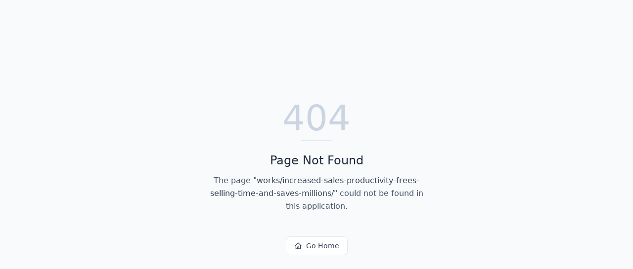

--- FILE ---
content_type: text/html; charset=utf-8
request_url: https://agentlegal.com/works/increased-sales-productivity-frees-selling-time-and-saves-millions/
body_size: 560
content:
<!DOCTYPE html>
<html lang="en">
 <head>
  <meta charset="utf-8"/>
  <link href="https://qtrypzzcjebvfcihiynt.supabase.co/storage/v1/object/public/base44-prod/public/1cf1ae1c8_logo.png" rel="icon" type="image/svg+xml"/>
  <meta content="width=device-width, initial-scale=1.0" name="viewport"/>
  <link href="https://agentlegal.com/manifest.json" rel="manifest"/>
  <title>
   works | LegaliQ
  </title>
  <script crossorigin="" src="/assets/index-BTq-QeDM.js" type="module">
  </script>
  <link crossorigin="" href="/assets/index-DIMerGRd.css" rel="stylesheet"/>
  <meta content="works | LegaliQ" property="og:title"/>
  <meta content="Your all-in-one legal automation platform. Form companies, generate smart documents, manage cases, and leverage AI for legal insights – all in one place." property="og:description"/>
  <meta content="https://qtrypzzcjebvfcihiynt.supabase.co/storage/v1/object/public/base44-prod/public/1cf1ae1c8_logo.png" property="og:image"/>
  <meta content="https://agentlegal.com/works/increased-sales-productivity-frees-selling-time-and-saves-millions" property="og:url"/>
  <meta content="website" property="og:type"/>
  <meta content="LegaliQ" property="og:site_name"/>
  <meta content="summary_large_image" name="twitter:card"/>
  <meta content="works | LegaliQ" name="twitter:title"/>
  <meta content="Your all-in-one legal automation platform. Form companies, generate smart documents, manage cases, and leverage AI for legal insights – all in one place." name="twitter:description"/>
  <meta content="https://qtrypzzcjebvfcihiynt.supabase.co/storage/v1/object/public/base44-prod/public/1cf1ae1c8_logo.png" name="twitter:image"/>
  <meta content="Your all-in-one legal automation platform. Form companies, generate smart documents, manage cases, and leverage AI for legal insights – all in one place." name="description"/>
  <meta content="yes" name="mobile-web-app-capable"/>
  <meta content="black" name="apple-mobile-web-app-status-bar-style"/>
  <meta content="LegaliQ" name="apple-mobile-web-app-title"/>
  <link href="https://agentlegal.com/works/increased-sales-productivity-frees-selling-time-and-saves-millions" rel="canonical"/>
 </head>
 <body>
  <div id="root">
  </div>
 </body>
</html>
